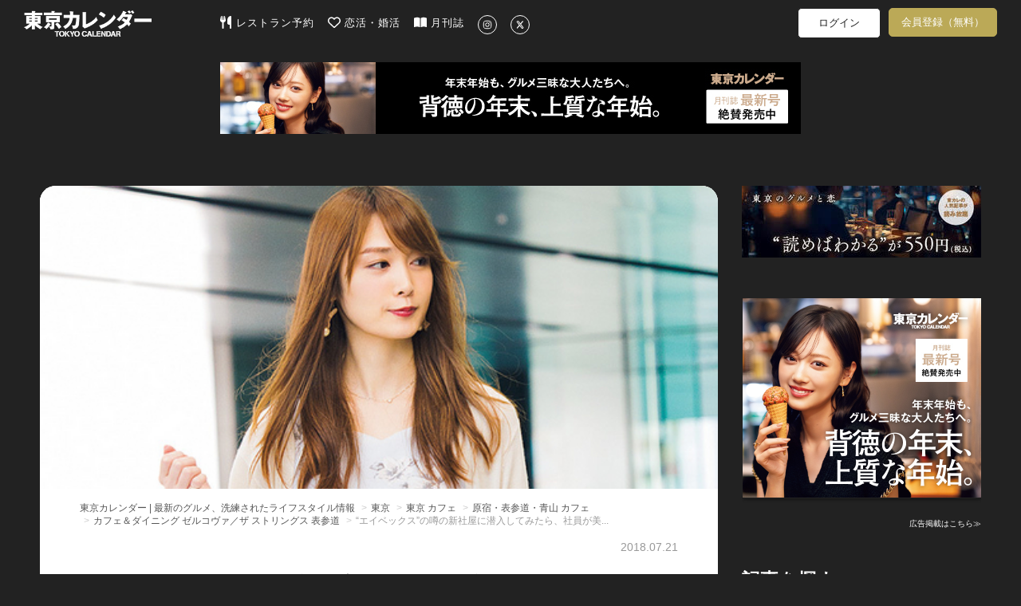

--- FILE ---
content_type: text/html; charset=utf-8
request_url: https://tokyo-calendar.jp/article/13026?ref=recommend
body_size: 83850
content:
<!DOCTYPE html>
<html lang="ja">
  <head>
    
  <meta charset="utf-8">
  <meta http-equiv="X-UA-Compatible" content="IE=Edge">
  <meta name="viewport" content="width=device-width,initial-scale=1.0">


<meta name="robots" content="max-image-preview:large">
  <meta name="keywords" content="">
  <meta name="description" content="エイベックスの美人社員は働く姿もお洒落だった　働く女性は美しい。ひたむきに、真剣に物事に打ち込む姿は、見ている人を惹きつける力がある。ということで、今回はそんな働く女性に迫るべく、青山どころか、日本を代表する総合エンタメ企業・...">
  <meta property="og:title" content="“エイベックス”の噂の新社屋に潜入してみたら、社員が美人でお洒落すぎて腰を抜かした！" />
  <meta property="og:type" content="article" />
  <meta property="og:url" content="https://tokyo-calendar.jp/article/13026" />
  <meta property="og:site_name" content="東京カレンダー | 最新のグルメ、洗練されたライフスタイル情報" />
  <meta property="og:description" content="エイベックスの美人社員は働く姿もお洒落だった" />
  <meta property="og:image" content="https://d35omnrtvqomev.cloudfront.net/photo/article/article_header/thumbnail_image_path/13026/7659b865fc6763f976e2541d1fb977.jpg" />
  <meta property="fb:app_id" content="305140756353219" />
  <meta name="facebook-domain-verification" content="gs2vnpdc1j8pzc7r74l63ledsta28f" />
    <meta property="al:ios:url" content="tokyocalendarapp://tokyo-calendar.jp/article/13026" />
    <meta property="al:ios:app_store_id" content="942349300" />
    <meta property="al:ios:app_name" content="東京カレンダー-都会の大人に刺激的なライフスタイルを提案" />
    <meta property="al:android:url" content="tokyocalendarapp://tokyo-calendar.jp/article/13026" />
    <meta property="al:android:package" content="jp.tokyo_calendar.tokyocalendarandroid" />
    <meta property="al:android:app_name" content="東京カレンダー-都会の大人に刺激的なライフスタイルを提案" />
  <meta name="twitter:card" content="player">
  <meta name="twitter:site" content="@tokyo_calendar">
  <meta name="twitter:title" content="“エイベックス”の噂の新社屋に潜入してみたら、社員が美人でお洒落すぎて腰を抜かした！">
  <meta name="twitter:description" content="エイベックスの美人社員は働く姿もお洒落だった">
  <meta name="twitter:image" content="https://d35omnrtvqomev.cloudfront.net/photo/article/article_header/thumbnail_image_path/13026/7659b865fc6763f976e2541d1fb977.jpg">
    <meta name="twitter:player" content="https://d35omnrtvqomev.cloudfront.net/transcoder_uploads/article_header/video_hls_path/13026/6df2a2431e145c55d982aabd5d6b22.mp4">
    <meta name="twitter:player:width" content="350">
    <meta name="twitter:player:height" content="196">
    <meta name="twitter:player:stream" content="https://d35omnrtvqomev.cloudfront.net/transcoder_uploads/article_header/video_hls_path/13026/6df2a2431e145c55d982aabd5d6b22.mp4">
    <meta name="twitter:player:stream:content_type" content="video/mp4">

<title>“エイベックス”の噂の新社屋に潜入してみたら、社員が美人でお洒落すぎて腰を抜かした！(1/2)[東京カレンダー | 最新のグルメ、洗練されたライフスタイル情報]</title>
<meta content="authenticity_token" name="csrf-param" />
<meta content="4KEah22+eG3nxEldPwD0bD4fl8o/x3p2NsAJZOow4CU=" name="csrf-token" />
  <link href="//d35omnrtvqomev.cloudfront.net/assets/application.front-cdd27667febe73a66eaa2b496ee40b4d.css" media="all" rel="stylesheet" />

  <!-- Le HTML5 shim, for IE6-8 support of HTML elements -->
  <!--[if lt IE 9]>
    <script src="//d35omnrtvqomev.cloudfront.net/assets/html5shiv_2.js"></script>
    <script src="//d35omnrtvqomev.cloudfront.net/assets/respond_2.min.js"></script>
    <link href="//d35omnrtvqomev.cloudfront.net/assets/respond-proxy.html" id="respond-proxy" rel="respond-proxy" />
    <link href="/assets/respond.proxy.gif" id="respond-redirect" rel="respond-redirect" />
    <script src="/assets/respond_2.proxy.js"></script>
  <![endif]-->

  <link rel="canonical" href="https://tokyo-calendar.jp/article/13026" />
  <link rel="alternate" media="handheld" href="https://tokyo-calendar.jp/article/13026" />


  <link rel="next" href="https://tokyo-calendar.jp/article/13026?page=2&amp;ref=recommend" />

  <!-- For third-generation iPad with high-resolution Retina display: -->
  <!-- Size should be 152 x 152 pixels -->
  <link href="//d35omnrtvqomev.cloudfront.net/assets/apple-touch-icon-152x152-precomposed-ff914d238adac994f1610b50cb9d473c.png" rel="apple-touch-icon-precomposed" sizes="152x152" type="image/png" />

  <!-- For iPhone with high-resolution Retina display: -->
  <!-- Size should be 120 x 120 pixels -->
  <link href="//d35omnrtvqomev.cloudfront.net/assets/apple-touch-icon-120x120-precomposed-81f617a734782705b950acdd4c4ac9cd.png" rel="apple-touch-icon-precomposed" sizes="120x120" type="image/png" />

  <!-- For first- and second-generation iPad: -->
  <!-- Size should be 76 x 76 pixels -->
  <link href="//d35omnrtvqomev.cloudfront.net/assets/apple-touch-icon-76x76-precomposed-ac08986e7b1609335e5a6189701ca782.png" rel="apple-touch-icon-precomposed" sizes="76x76" type="image/png" />

  <!-- For non-Retina iPhone, iPod Touch, and Android 2.1+ devices: -->
  <!-- Size should be 57 x 57 pixels -->
  <link href="//d35omnrtvqomev.cloudfront.net/assets/apple-touch-icon-precomposed-e357bc643c5ce7e48415dc8fb18c2e53.png" rel="apple-touch-icon-precomposed" type="image/png" />

  <!-- For all other devices -->
  <!-- Size should be 32 x 32 pixels -->
  <link href="//d35omnrtvqomev.cloudfront.net/assets/favicon-daf74241c0812cd824284b2af3e265e7.ico" rel="shortcut icon" type="image/vnd.microsoft.icon" />

  <!-- JavaScript Constants -->
  <script>
//<![CDATA[

var FACEBOOK_ID = 305140756353219;

//]]>
</script><script>
//<![CDATA[

var FACEBOOK_ID = 305140756353219;

//]]>
</script>

    <script type="text/javascript" async="async" src="//widgets.outbrain.com/outbrain.js"></script>



  <script>
//<![CDATA[

  (function(i,s,o,g,r,a,m){i['GoogleAnalyticsObject']=r;i[r]=i[r]||function(){
  (i[r].q=i[r].q||[]).push(arguments)},i[r].l=1*new Date();a=s.createElement(o),
  m=s.getElementsByTagName(o)[0];a.async=1;a.src=g;m.parentNode.insertBefore(a,m)
  })(window,document,'script','//www.google-analytics.com/analytics.js','ga');
  ga('create', 'UA-53687053-2', 'auto');
  ga('require', 'displayfeatures');
  ga('send', 'pageview');
//]]>
</script>
  




<!--
-->


<!--
  <script type="text/javascript" src="//cdn.apvdr.com/js/apv-ifbstr.min.js"></script>
  <script type="text/javascript" src="https://ad.polymorphicads.jp/api/polyAds.js" ></script>
-->

  <meta property="fb:pages" content="142711162464797" />

  <!-- Facebook Pixel Code -->
<script>
!function(f,b,e,v,n,t,s){if(f.fbq)return;n=f.fbq=function(){n.callMethod?
n.callMethod.apply(n,arguments):n.queue.push(arguments)};if(!f._fbq)f._fbq=n;
n.push=n;n.loaded=!0;n.version='2.0';n.queue=[];t=b.createElement(e);t.async=!0;
t.src=v;s=b.getElementsByTagName(e)[0];s.parentNode.insertBefore(t,s)}(window,
document,'script','https://connect.facebook.net/en_US/fbevents.js');
fbq('init', '1783838258563771'); // Insert your pixel ID here.
fbq('track', 'PageView');
</script>
<noscript><img height="1" width="1" style="display:none"
src="https://www.facebook.com/tr?id=1783838258563771&ev=PageView&noscript=1"
/></noscript>
<!-- DO NOT MODIFY -->
<!-- End Facebook Pixel Code -->


<!-- Google Adsense 設定用タグ -->
  <script data-ad-client="ca-pub-5041893737951978" async src="https://pagead2.googlesyndication.com/pagead/js/adsbygoogle.js"></script>

  <!-- Google Ad Manager による広告配信用のタグ群(PC) -->
  <script async src="https://securepubads.g.doubleclick.net/tag/js/gpt.js"></script>
<script>
window.googletag = window.googletag || {cmd: []};
googletag.cmd.push(function() {
  googletag.defineSlot('/22424220561/sitetop_pc_left_300_250', [300, 250], 'div-gpt-ad-1622446321095-0').addService(googletag.pubads());
  googletag.defineSlot('/22424220561/sitetop_pc_center_300_250', [300, 250], 'div-gpt-ad-1622512777200-0').addService(googletag.pubads());
  googletag.defineSlot('/22424220561/sitetop_pc_right_300_250', [300, 250], 'div-gpt-ad-1622512882772-0').addService(googletag.pubads());
  googletag.defineSlot('/22424220561/article_page_pc_left_line1_300_250', [300, 250], 'div-gpt-ad-1623044628029-0').addService(googletag.pubads());
  googletag.defineSlot('/22424220561/article_page_pc_center_line1_300_250', [300, 250], 'div-gpt-ad-1623043081749-0').addService(googletag.pubads());
  googletag.defineSlot('/22424220561/article_page_pc_right_line1_300_250', [300, 250], 'div-gpt-ad-1623044796032-0').addService(googletag.pubads());
  googletag.defineSlot('/22424220561/search_page_pc_left_line1_300_250', [300, 250], 'div-gpt-ad-1623045304816-0').addService(googletag.pubads());
  googletag.defineSlot('/22424220561/search_page_pc_center_line1_300_250', [300, 250], 'div-gpt-ad-1623045060061-0').addService(googletag.pubads());
  googletag.defineSlot('/22424220561/search_page_pc_right_line1_300_250', [300, 250], 'div-gpt-ad-1623055404834-0').addService(googletag.pubads());
  googletag.pubads().enableSingleRequest();
  googletag.enableServices();
});
</script>



      <script>
    window.dataLayer = window.dataLayer || [];
    dataLayer.push({'mid': null });
  </script>


  <!-- Google Tag Manager 設定用タグ -->
    <!-- Google Tag Manager -->
<script>(function(w,d,s,l,i){w[l]=w[l]||[];w[l].push({'gtm.start':
new Date().getTime(),event:'gtm.js'});var f=d.getElementsByTagName(s)[0],
j=d.createElement(s),dl=l!='dataLayer'?'&l='+l:'';j.async=true;j.src=
'https://www.googletagmanager.com/gtm.js?id='+i+dl+ '&gtm_auth=rBFopZ7c-0mFbdIWgecTfw&gtm_preview=env-1&gtm_cookies_win=x';f.parentNode.insertBefore(j,f);
})(window,document,'script','dataLayer','GTM-T6T4RT7');</script>
<!-- End Google Tag Manager -->


  </head>

  <body class="narrow-margin" id="article_show">

     <!-- Google Tag Manager -->
      <!-- Google Tag Manager (noscript) -->
<noscript><iframe src="https://www.googletagmanager.com/ns.html?id=GTM-T6T4RT7&gtm_auth=rBFopZ7c-0mFbdIWgecTfw&gtm_preview=env-1&gtm_cookies_win=x"
height="0" width="0" style="display:none;visibility:hidden"></iframe></noscript>
<!-- End Google Tag Manager (noscript) -->


    <!-- header -->
    <header class="navbar">
  <nav class="container">
    <div class="navbar navbar-main navbar-logo">
      <a href="/?ref=site_logo">
        <p>東京カレンダー | 最新のグルメ、洗練されたライフスタイル情報</p>
          <img alt="Header logo" loading="lazy" src="//d35omnrtvqomev.cloudfront.net/assets/header_logo-5ff0048272bc97cc18557e977e80441a.png" />
</a>    </div>

      <div class="main-tagline clearfix">
        
      </div>

      <div class="navbar navbar-main main-menu pc-navbar">
        <ul class="nav navbar-nav gmenu">
          <li>
            <a class="nav-icon-text-link" href="https://gourmet-calendar.com/?utm_source=tcw&amp;utm_medium=referral&amp;utm_campaign=tcw_header" target="_blank">
              <img alt="レストラン予約" class="icon" loading="lazy" src="//d35omnrtvqomev.cloudfront.net/assets/utensils-solid-5eaff7034d797fcdcbb3b312f930e486.svg" />
              レストラン予約
</a>          </li>
          <li>
            <a class="nav-icon-text-link" href="https://go.onelink.me/KVTI/5b7ff7e0?c=header" target="_blank">
              <img alt="恋活・婚活" class="icon" loading="lazy" src="//d35omnrtvqomev.cloudfront.net/assets/heart-regular-43c644ed4c32f73690873bb324602ec6.svg" />
              恋活・婚活
</a>          </li>
          <li>
            <a class="nav-icon-text-link" href="https://amzn.to/3RxgYp5" target="_blank">
              <img alt="月刊誌" class="icon" loading="lazy" src="//d35omnrtvqomev.cloudfront.net/assets/book-open-solid-b38c107cf317f53c24e13c6b669fcae0.svg" />
              月刊誌
</a>          </li>
          <li>
            <a class="nav-icon-text-link" href="https://instagram.com/tokyocalendar" target="_blank">
              <img alt="Instagram" class="sns-icon-circle" loading="lazy" src="//d35omnrtvqomev.cloudfront.net/assets/instagram-brands-solid-b93f7f347d4e9fb644be8b9e473296c6.svg" />
</a>          </li>
          <li>
            <a class="nav-icon-text-link" href="https://twitter.com/tokyo_calendar" target="_blank">
              <img alt="X" class="sns-icon-circle" loading="lazy" src="//d35omnrtvqomev.cloudfront.net/assets/x-twitter-brands-solid-407b71c9d66457f5b9ef6f8468982172.svg" />
</a>          </li>
        </ul>
      </div>

      <div class="navbar navbar-sub pc-navbar">
        <ul class="nav navbar-nav mypage-menu mypage-menu-new">
            <li class="mypage-menu-#{unless Rails.env.education? ? 'reserve' : 'mypage'}">
              <a class="mypage-menu-login" href="/users/sign_in?after_close=true&amp;front=true&amp;ref=gmenu">ログイン</a>
            </li>
              <li class="sign_up_member">
                <a class="mypage-menu-sign-up" href="/user_sign_up/new?ref=gmenu">会員登録（無料）</a>
              </li>

        </ul>
      </div>

      <div class="navbar navbar-sub tablet-navbar">
        <a href="/articles_list?ref=gmenu">
          <img alt="Magnifying glass solid" class="menu-icon" loading="lazy" src="//d35omnrtvqomev.cloudfront.net/assets/magnifying-glass-solid-56a7013227bc295e7fa9ac0f4ac089c1.svg" />
</a>

          <ul class="mypage-menu mypage-menu-new">
              <li class="mypage-menu-#{unless Rails.env.education? ? 'reserve' : 'mypage'}">
                <a class="mypage-menu-login" href="/users/sign_in?after_close=true&amp;front=true&amp;ref=gmenu">ログイン</a>
              </li>
                <li class="sign_up_member">
                  <a class="mypage-menu-sign-up" href="/user_sign_up/new?ref=gmenu">会員登録（無料）</a>
                </li>
          </ul>

      </div>
  </nav>


        <div class="super-banner-field">
              <div class="banner-super-container">
                <a href="https://tokyo-calendar.jp/magazines/202602.html?ref=pcfirst" title="背徳の年末、上質な年始。"><img alt="背徳の年末、上質な年始。" class="img-responsive ad-impression" id="pc-article_show-super-banner" loading="lazy" src="//d35omnrtvqomev.cloudfront.net/photo/other/sitetop_ad/image_path/15350/939ca237b42f95ee4eefed0f3d94cc.jpg" /></a>
              </div>
        </div>
</header>


      
      


<div class="container2">


  <div class="article-layout">
    <div class="article-container">

      <div id="article-content" class="article-content sharebox-anchor">
        <div id="article-head">
            <div class="article-header-image-area">
              <img alt="D4c4e9fb81c24371853c240171e8e6" loading="lazy" src="//d35omnrtvqomev.cloudfront.net/photo/article/article_header/sitetop_thumbnail_image_path/13026/d4c4e9fb81c24371853c240171e8e6.jpg" />
            </div>
          <div class="article-title-area">
            <div>
              <ol class="breadcrumb" itemscope="itemscope" itemtype="http://schema.org/BreadcrumbList"><li itemprop="itemListElement" itemscope="itemscope" itemtype="http://schema.org/ListItem"><a href="https://tokyo-calendar.jp/?locale=ja" itemprop="item"><span itemprop="name">東京カレンダー | 最新のグルメ、洗練されたライフスタイル情報</span><meta content="1" itemprop="position"></meta></a></li>
<li itemprop="itemListElement" itemscope="itemscope" itemtype="http://schema.org/ListItem"><a href="https://tokyo-calendar.jp/restaurants_list" itemprop="item"><span itemprop="name">東京</span><meta content="2" itemprop="position"></meta></a></li>
<li itemprop="itemListElement" itemscope="itemscope" itemtype="http://schema.org/ListItem"><a href="https://tokyo-calendar.jp/restaurants_list?cuisine=67" itemprop="item"><span itemprop="name">東京 カフェ</span><meta content="3" itemprop="position"></meta></a></li>
<li itemprop="itemListElement" itemscope="itemscope" itemtype="http://schema.org/ListItem"><a href="https://tokyo-calendar.jp/restaurants_list?area=6&amp;cuisine=67" itemprop="item"><span itemprop="name">原宿・表参道・青山 カフェ</span><meta content="4" itemprop="position"></meta></a></li>
<li itemprop="itemListElement" itemscope="itemscope" itemtype="http://schema.org/ListItem"><a href="https://tokyo-calendar.jp/restaurant/5672" itemprop="item"><span itemprop="name">カフェ＆ダイニング ゼルコヴァ／ザ ストリングス 表参道</span><meta content="5" itemprop="position"></meta></a></li>
<li class="active">“エイベックス”の噂の新社屋に潜入してみたら、社員が美...</li>
</ol>
            </div>
            <div class="article-content-title">
              <div class="header-meta-info">
                <div class="story-caption">
                </div>
                <div class="pr-and-date">
                  
                    <p class="article-content-date">
                      <span>2018.07.21</span>
                    </p>
                </div>
              </div>
              <h4></h4>
                  <h1><span>“エイベックス”の噂の新社屋に潜入してみたら、社員が美人でお洒落すぎて腰を抜かした！</span></h1>
              <p></p>
                <div class="date-tag-field">
                  <div class="article-tag-area large"><a href="/article_tag/60?ref=from_article"><div class="article-tag" title="【カフェ】に関する記事一覧">#カフェ</div></a><a href="/article_tag/46?ref=from_article"><div class="article-tag" title="【アジア料理】に関する記事一覧">#アジア料理</div></a><a href="/article_tag/69?ref=from_article"><div class="article-tag" title="【イタリアン】に関する記事一覧">#イタリアン</div></a><a href="/article_tag/162?ref=from_article"><div class="article-tag" title="【サンドウィッチ】に関する記事一覧">#サンドウィッチ</div></a><a href="/article_tag/22?ref=from_article"><div class="article-tag" title="【ハンバーガー】に関する記事一覧">#ハンバーガー</div></a><a href="/article_tag/68?ref=from_article"><div class="article-tag" title="【フレンチ】に関する記事一覧">#フレンチ</div></a><a href="/article_tag/66?ref=from_article"><div class="article-tag" title="【野菜】に関する記事一覧">#野菜</div></a></div>
                  <div class="content-btns">
                    <div class="article-bookmark">
                      <a class="btn-bookmark-icon" data-closable="true" data-is-white="false" href="/users/sign_in?after_close=true&amp;front=true&amp;ref=article-favorite"><img alt="Favorite regular" loading="lazy" src="//d35omnrtvqomev.cloudfront.net/assets/favorite-regular-afcefc4ca092daea9793c6cbfe6cea17.svg" /></a>
                    </div>
                  </div>
                </div>
            </div>
          </div>
        </div>

          <div class="title-space"></div>

        <div id="contents-container" class="">
          <div class="main-contents main-contents-article">
                                      <section class="article-content-body row"><div class="article-content-text col-md-10 col-sm-12 col-md-offset-1 ad-premium-panel"><video autoplay="autoplay" class="video-hls" controls="controls" controlsList="nodownload" data-video-id="13026" poster="" preload="auto"><source src="//d35omnrtvqomev.cloudfront.net/transcoder_uploads/article_header/video_hls_path/13026/6df2a2431e145c55d982aabd5d6b22.m3u8" type="application/x-mpegURL"></source><source src="//d35omnrtvqomev.cloudfront.net/transcoder_uploads/article_header/video_hls_path/13026/6df2a2431e145c55d982aabd5d6b22.mp4" type="video/mp4"></source></video></div></section>
                      <section class="article-content-body row"><div class="article-content-text col-md-10 col-xs-offset-1 col-sm-10"><h5></h5><p class="small-caption"></p><p><span>働く女性は美しい。ひたむきに、真剣に物事に打ち込む姿は、見ている人を惹きつける力がある。<br />
<br />
ということで、今回はそんな働く女性に迫るべく、青山どころか、日本を代表する総合エンタメ企業・エイベックスに潜入してみた！<br />
<br />
美人ぞろいとウワサだが、その真相はいかに？ みんなどんなワークスタイルなの？<br />
<br />
話題の新オフィスにお邪魔して、ヒアリングしてきた！</span></p></div></section>
                      <section class="article-content-body row"><div class="article-content-subpic col-md-6 col-sm-12"><a class="article-pic" href="/article/13026?photo=2248501" title=""><img alt="" class="img-responsive" loading="lazy" src="//d35omnrtvqomev.cloudfront.net/photo/article/article_part/image_path_1/224850/2808ffff18e11aa1481cc28722f173.jpg" /></a><div class="article-content-text"><h5></h5><p class="small-caption"></p><p></p></div></div><div class="article-content-subpic col-md-6 col-sm-12"><div class="article-content-text"><h4 class="image-description"></h4><h5></h5><p class="small-caption"></p><p><span>訪れたのは、昨年12月に完成した青山通り沿いの17階建ての新社屋。<br />
<br />
100メートル超えの建物は界隈では珍しく、すでに抜群の存在感を放っている！<br />
<br />
現在ここではグループ会社を含め、1,500名ほどが働いており、女性の割合は4割ほど。<br />
<br />
オフィス内には、フリーアドレスの執務スペースに、西海岸をイメージしたお洒落すぎる社食、コワーキングスペースなどがあり、働く環境としてもお洒落で、大変魅力的！<br />
<br />
今回は、4名の社員の方々に登場してもらい、彼女たちの働く様子を実際にスナップさせてもらった！</span></p></div></div></section>
                      <section class="article-content-body row"><div class="article-content-subpic col-md-10 col-xs-offset-1 col-sm-10"><a class="article-pic" href="/article/13026?photo=2248541" title=""><img alt="" class="img-responsive" loading="lazy" src="//d35omnrtvqomev.cloudfront.net/photo/article/article_part/image_path_1/224854/736e9d587988ededa990a6512ede68.jpg" /></a></div><div class="article-content-text col-md-10 col-xs-offset-1 col-sm-10"><h5><span><br />
青山生まれ、青山勤務。趣味は表参道ドライブ（笑）青山純度100％のお嬢様！<br />
<br />
小川莉奈（25歳）／パブリシティグループ PRユニット</span></h5><p class="small-caption"></p><p><span><br />
所属アーティストの広報を担当する小川さんは、新聞局やテレビ局への宣伝業務が主な仕事。<br />
<br />
実は彼女、骨董通りの裏手にある実家で生まれ育ち、大学はアメリカ留学。<br />
<br />
そして、エイベックスに入社した超ハイスペックお嬢様なのだ。<br />
<br />
「仕事柄、黒い服が多いので、ヴェルサーチがお気に入り。オフの時は思いっきり派手で、『アーティスト感がスゴい！』っていじられます（笑）」。<br />
<br />
小さい頃は一輪車で青山の街を走り回っていたらしいが、今はBMWカブリオレで、（遠出せずに）青山界隈をドライブするのが休日の楽しみ。<br />
<br />
BGMは、Tinasheと、ご期待通りのクラブ仕様。仕事も、プライベートもとびっきりお洒落で突き抜けてる。<br />
<br />
これぞ、青山クオリティ！</span></p></div></section>
                      <section class="article-content-body row"><div class="article-content-text col-md-10 col-xs-offset-1 col-sm-10"><h5><span>最近のお仕事</span></h5><p class="small-caption"></p><p><span>最近のイチオシアーティストは「THE RAMPAGE from EXILE TRIBE」。「デビューから携わらせてもらっています。ストリート感溢れる楽曲がお気に入りです！シングル『HARD HIT』も発売されたばかりです！」</span></p></div></section>
                      <section class="article-content-body row"><div class="article-content-text col-md-10 col-xs-offset-1 col-sm-10"><h5><span>青山で大好きなスポットは？</span></h5><p class="small-caption"></p><p><span>1. cafe & Dining ZelkovA<br />
「綺麗な女子を連れていきたい。いるだけで気分が上がるカフェです！」<br />
<br />
2. FiGARO<br />
小さい頃から通うフレンチ。「待ち合わせとかでもよく利用しています」<br />
<br />
3. ANNIVERSAIRE CAFÉ<br />
ザ・表参道なカフェ。「外国気分が味わえる。もちろん、テラスがいい！」</span></p></div></section>
                      <section class="article-content-body row"><div class="article-content-subpic col-md-10 col-xs-offset-1 col-sm-10"><a class="article-pic" href="/article/13026?photo=2248511" title=""><img alt="" class="img-responsive" loading="lazy" src="//d35omnrtvqomev.cloudfront.net/photo/article/article_part/image_path_1/224851/11c52d4ecc72a14183566c747d117a.jpg" /></a></div><div class="article-content-text col-md-10 col-xs-offset-1 col-sm-10"><h5></h5><p class="small-caption"></p><p></p></div></section>
                      <section class="article-content-body row"><div class="article-content-subpic col-md-10 col-xs-offset-1 col-sm-10"><a class="article-pic" href="/article/13026?photo=2248571" title=""><img alt="" class="img-responsive" loading="lazy" src="//d35omnrtvqomev.cloudfront.net/photo/article/article_part/image_path_1/224857/c43f9bc97becf9844bb82055f7c778.jpg" /></a></div><div class="article-content-text col-md-10 col-xs-offset-1 col-sm-10"><h5><span><br />
歩いている人がお洒落だから、いるだけで影響を受ける。目指すは“青山が似合うお姉さん”<br />
<br />
板橋美奈（24歳）／コミュニケーション プロデュースグループ パブリックリレーションユニット</span></h5><p class="small-caption"></p><p><span><br />
入社3年目の板橋さんは、「dTV」の宣伝部署メディア担当で多数の媒体を担当。<br />
<br />
外回りが多く、この日も帰社したばかりの姿をエントランスでキャッチ。<br />
<br />
ふんわり系“綺麗なお姉さん”の雰囲気だが、「仕事への前向きな姿勢と堅実さ」で上司からの信頼も厚い。<br />
<br />
「青山を歩くのが好き。出勤時も外苑前の手前の表参道で降りて通っています」とあどけなく笑い、「学生の頃から青山への憧れがありました。新宿や渋谷よりも年齢層高めな雰囲気なので、大人っぽい服を意識するし、青山はそういう格好がしたくなる」とも。<br />
<br />
街も、そこに居る人もお洒落で感度が異常に高い。<br />
<br />
移動中も情報収集ができるのがこの街の魅力だとか。目標の“青山が似合う女性”になる日も遠くない。</span></p></div></section>
                      <section class="article-content-body row"><div class="article-content-text col-md-10 col-xs-offset-1 col-sm-10"><h5><span>最近のお仕事</span></h5><p class="small-caption"></p><p><span>「映画『銀魂2 掟は破るためにこそある』に合わせて、8月18日（土）0時よりdTVでもオリジナルドラマ『銀魂2 -世にも奇妙な銀魂ちゃん-』がスタート！抜群に面白いので、よろしくお願いします！」</span></p></div></section>
                      <section class="article-content-body row"><div class="article-content-text col-md-10 col-xs-offset-1 col-sm-10"><h5><span>よく訪れているカフェは？</span></h5><p class="small-caption"></p><p><span>1. LOTUS<br />
お洒落カフェの火付け役。「客層と雰囲気がよくて、ランチの鉄板店ですね」<br />
<br />
2. MERCER BRUNCH<br />
昼も夜もよく訪れているという。「サーモンとアボガドのメニューが好きです！」<br />
<br />
3. ELLE café<br />
ちょっと遠いけど、足繁く通う。「グルテンフリーのメニューとかスイーツが好み」</span></p></div></section>
                      <section class="article-content-body row next-page-paragraph"><div class="article-content-text col-md-10 col-xs-offset-1 col-sm-10"><p></p><p class="link-text"><a href="/article/13026?page=2"><span>人事部から知的な印象の美女が登場！</span></a></p></div></section>

                <div class="pagination">  <ul class="pagination">
      
      
            <li class="active">
  <a href="#">1</a>
</li>

            <li class="">
  <a href="/article/13026?page=2&amp;ref=recommend" rel="next">2</a>
</li>

      <li>
  <a href="/article/13026?page=2&amp;ref=recommend" rel="next">次ページ &rsaquo;</a>
</li>

      <li>
  <a href="/article/13026?page=2&amp;ref=recommend">最後 &raquo;</a>
</li>

  </ul>
</div>

                <div id="article-read-complete"></div>
                  <div class="article_in_ad">
                    
                  </div>
                  <div class="article-content-info row">
                    <h3>この記事で紹介したお店</h3>
                          <div class="article-content-info-box col-md-6 col-sm-12"><div class="article-content-info-wrap"><div class="article-content-info-data row"><div class="col-sm-12 restaurant-info-name"><h6 class="long-store-name">カフェ＆ダイニング ゼルコヴァ／ザ ストリングス 表参道</h6><hr></hr></div><div class="col-sm-12"><div class="restaurant-info-area-genre"><img alt="Area gold" loading="lazy" src="//d35omnrtvqomev.cloudfront.net/assets/area_gold-47a8041ff1d693629069613aa7feee33.png" /><span>原宿・表参道・青山</span></div><div class="restaurant-info-area-genre"><img alt="I restaurant mini" loading="lazy" src="//d35omnrtvqomev.cloudfront.net/assets/i_restaurant_mini-50e6c0f19d3951457a7bdbb71a6ee85a.png" /><span>カフェ</span></div><a class="btn-show-detail restaurant-info-btn hoverFade" href="https://tokyo-calendar.jp/restaurant/5672" rel="noopener noreferrer" target="_blank">店舗情報</a></div></div></div></div>
                          <div class="article-content-info-box col-md-6 col-sm-12"><div class="article-content-info-wrap"><div class="article-content-info-data row"><div class="col-sm-12 restaurant-info-name"><h6 class="">アニヴェルセル カフェ</h6><hr></hr></div><div class="col-sm-12"><div class="restaurant-info-area-genre"><img alt="Area gold" loading="lazy" src="//d35omnrtvqomev.cloudfront.net/assets/area_gold-47a8041ff1d693629069613aa7feee33.png" /><span>原宿・表参道・青山</span></div><div class="restaurant-info-area-genre"><img alt="I restaurant mini" loading="lazy" src="//d35omnrtvqomev.cloudfront.net/assets/i_restaurant_mini-50e6c0f19d3951457a7bdbb71a6ee85a.png" /><span>カフェ</span></div><a class="btn-show-detail restaurant-info-btn hoverFade" href="https://tokyo-calendar.jp/restaurant/6123" rel="noopener noreferrer" target="_blank">店舗情報</a></div></div></div></div>
                          <div class="article-content-info-box col-md-6 col-sm-12"><div class="article-content-info-wrap"><div class="article-content-info-data row"><div class="col-sm-12 restaurant-info-name"><h6 class="">ロータス</h6><hr></hr></div><div class="col-sm-12"><div class="restaurant-info-area-genre"><img alt="Area gold" loading="lazy" src="//d35omnrtvqomev.cloudfront.net/assets/area_gold-47a8041ff1d693629069613aa7feee33.png" /><span>原宿・表参道・青山</span></div><div class="restaurant-info-area-genre"><img alt="I restaurant mini" loading="lazy" src="//d35omnrtvqomev.cloudfront.net/assets/i_restaurant_mini-50e6c0f19d3951457a7bdbb71a6ee85a.png" /><span>カフェ</span></div><a class="btn-show-detail restaurant-info-btn hoverFade" href="https://tokyo-calendar.jp/restaurant/6124" rel="noopener noreferrer" target="_blank">店舗情報</a></div></div></div></div>
                          <div class="article-content-info-box col-md-6 col-sm-12"><div class="article-content-info-wrap"><div class="article-content-info-data row"><div class="col-sm-12 restaurant-info-name"><h6 class="">マーサーブランチ</h6><hr></hr></div><div class="col-sm-12"><div class="restaurant-info-area-genre"><img alt="Area gold" loading="lazy" src="//d35omnrtvqomev.cloudfront.net/assets/area_gold-47a8041ff1d693629069613aa7feee33.png" /><span>六本木</span></div><div class="restaurant-info-area-genre"><img alt="I restaurant mini" loading="lazy" src="//d35omnrtvqomev.cloudfront.net/assets/i_restaurant_mini-50e6c0f19d3951457a7bdbb71a6ee85a.png" /><span>カフェ</span></div><a class="btn-show-detail restaurant-info-btn hoverFade" href="https://tokyo-calendar.jp/restaurant/858" rel="noopener noreferrer" target="_blank">店舗情報</a></div></div></div></div>
                          <div class="article-content-info-box col-md-6 col-sm-12"><div class="article-content-info-wrap"><div class="article-content-info-data row"><div class="col-sm-12 restaurant-info-name"><h6 class="">エル カフェ 青山</h6><hr></hr></div><div class="col-sm-12"><div class="restaurant-info-area-genre"><img alt="Area gold" loading="lazy" src="//d35omnrtvqomev.cloudfront.net/assets/area_gold-47a8041ff1d693629069613aa7feee33.png" /><span>原宿・表参道・青山</span></div><div class="restaurant-info-area-genre"><img alt="I restaurant mini" loading="lazy" src="//d35omnrtvqomev.cloudfront.net/assets/i_restaurant_mini-50e6c0f19d3951457a7bdbb71a6ee85a.png" /><span>カフェ</span></div><a class="btn-show-detail restaurant-info-btn hoverFade" href="https://tokyo-calendar.jp/restaurant/4794" rel="noopener noreferrer" target="_blank">店舗情報</a></div></div></div></div>
                  </div>

                
          </div>
        </div>
      </div>




          
<div class="middle-article-carousel">
    <div class="carousel-header">
      <h4 class="carousel-name">おすすめ記事</h4>
    </div>

  <div class="carousel-container">
    <div class="carousel-items-wrapper">
      <ul class="carousel-items">
          <li class="carousel-item">
            


    <a href="https://tokyo-calendar.jp/article/28146?ref=recommend" class="middle-article-link">
        <div class="middle-article-cell">
            <div class="thumbnail-container">
                <img alt="" class="thumbnail-image " loading="lazy" src="//d35omnrtvqomev.cloudfront.net/photo/article/article_header/sitetop_thumbnail_image_path/28146/460b69b12dfc4330e79db73ec1cb0d.jpg" />
            </div>

            <div class="article-info">
                <div class="story-caption-container">
                </div>

                <div class="article-title">
                    思わずお腹が鳴ってしまう…！韓国映画とドラマの絶品メシ4選
                </div>

                    <div class="article-meta">
                        <div class="article-tags">
                                <div class="article-tag" title="【韓国料理】に関する記事一覧">#韓国料理</div>
                        </div>
                    </div>
            </div>
        </div>
    </a>

          </li>
          <li class="carousel-item">
            


    <a href="https://tokyo-calendar.jp/article/20058?ref=recommend" class="middle-article-link">
        <div class="middle-article-cell">
            <div class="thumbnail-container">
                <img alt="" class="thumbnail-image " loading="lazy" src="//d35omnrtvqomev.cloudfront.net/photo/article/article_header/sitetop_thumbnail_image_path/20058/0c773573a62eef324ab39578ddbb10.jpg" />
            </div>

            <div class="article-info">
                <div class="story-caption-container">
                        <div class="lock-icon-container">
                            <img alt="Lock locked premium icon" class="lock-icon" loading="lazy" src="//d35omnrtvqomev.cloudfront.net/assets/lock_locked_premium_icon-0c810f279e3290a6bc24dd6b1e2abf45.png" />
                        </div>
                </div>

                <div class="article-title">
                    ハンバーグが絶品！6,000円のお手頃価格で楽しめる大人の洋食屋が西麻布に誕生
                </div>

                    <div class="article-meta">
                        <div class="article-tags">
                                <div class="article-tag" title="【洋食】に関する記事一覧">#洋食</div>
                        </div>
                    </div>
            </div>
        </div>
    </a>

          </li>
          <li class="carousel-item">
            


    <a href="https://tokyo-calendar.jp/article/5576?ref=recommend" class="middle-article-link">
        <div class="middle-article-cell">
            <div class="thumbnail-container">
                <img alt="" class="thumbnail-image " loading="lazy" src="//d35omnrtvqomev.cloudfront.net/photo/article/article_header/sitetop_thumbnail_image_path/5576/71f58a0068516ea5213e67ba0e14b2.jpg" />
            </div>

            <div class="article-info">
                <div class="story-caption-container">
                        <div class="lock-icon-container">
                            <img alt="Lock locked premium icon" class="lock-icon" loading="lazy" src="//d35omnrtvqomev.cloudfront.net/assets/lock_locked_premium_icon-0c810f279e3290a6bc24dd6b1e2abf45.png" />
                        </div>
                </div>

                <div class="article-title">
                    隠れ家風でカジュアルがベスト！お忍びデートに最適な麻布十番のお店6軒
                </div>

                    <div class="article-meta">
                        <div class="article-tags">
                                <div class="article-tag" title="【和食】に関する記事一覧">#和食</div>
                        </div>
                    </div>
            </div>
        </div>
    </a>

          </li>
          <li class="carousel-item">
            


    <a href="https://tokyo-calendar.jp/article/14408?ref=recommend" class="middle-article-link">
        <div class="middle-article-cell">
            <div class="thumbnail-container">
                <img alt="" class="thumbnail-image " loading="lazy" src="//d35omnrtvqomev.cloudfront.net/photo/article/article_header/sitetop_thumbnail_image_path/14408/02b3fa5c4b7ad81ca8b5e31bcaee25.jpg" />
            </div>

            <div class="article-info">
                <div class="story-caption-container">
                        <div class="lock-icon-container">
                            <img alt="Lock locked premium icon" class="lock-icon" loading="lazy" src="//d35omnrtvqomev.cloudfront.net/assets/lock_locked_premium_icon-0c810f279e3290a6bc24dd6b1e2abf45.png" />
                        </div>
                </div>

                <div class="article-title">
                    神楽坂で話題騒然！暗証番号を入力した先に、日本最高峰の和食があった！
                </div>

                    <div class="article-meta">
                        <div class="article-tags">
                                <div class="article-tag" title="【デート】に関する記事一覧">#デート</div>
                        </div>
                    </div>
            </div>
        </div>
    </a>

          </li>
          <li class="carousel-item">
            


    <a href="https://tokyo-calendar.jp/article/14834?ref=recommend" class="middle-article-link">
        <div class="middle-article-cell">
            <div class="thumbnail-container">
                <img alt="" class="thumbnail-image " loading="lazy" src="//d35omnrtvqomev.cloudfront.net/photo/article/article_header/sitetop_thumbnail_image_path/14834/bd8614163b62e07b05a3eb59b6edab.jpg" />
            </div>

            <div class="article-info">
                <div class="story-caption-container">
                        <div class="lock-icon-container">
                            <img alt="Lock locked premium icon" class="lock-icon" loading="lazy" src="//d35omnrtvqomev.cloudfront.net/assets/lock_locked_premium_icon-0c810f279e3290a6bc24dd6b1e2abf45.png" />
                        </div>
                </div>

                <div class="article-title">
                    港区界隈で遅い時間でもやっている！ お洒落で頼もしい蕎麦屋３軒
                </div>

                    <div class="article-meta">
                        <div class="article-tags">
                                <div class="article-tag" title="【蕎麦】に関する記事一覧">#蕎麦</div>
                        </div>
                    </div>
            </div>
        </div>
    </a>

          </li>
          <li class="carousel-item">
            


    <a href="https://tokyo-calendar.jp/article/28473?ref=recommend" class="middle-article-link">
        <div class="middle-article-cell">
            <div class="thumbnail-container">
                <img alt="" class="thumbnail-image " loading="lazy" src="//d35omnrtvqomev.cloudfront.net/photo/article/article_header/sitetop_thumbnail_image_path/28473/8c33b247d17bd972bb13817835bd98.jpg" />
            </div>

            <div class="article-info">
                <div class="story-caption-container">
                </div>

                <div class="article-title">
                    大人のための「鎌倉・寄り道リスト5選」。絶品グルメから手土産にもぴったりなスイーツまで
                </div>

                    <div class="article-meta">
                        <div class="article-tags">
                                <div class="article-tag" title="【手土産】に関する記事一覧">#手土産</div>
                        </div>
                    </div>
            </div>
        </div>
    </a>

          </li>
          <li class="carousel-item">
            


    <a href="https://tokyo-calendar.jp/article/3613?ref=recommend" class="middle-article-link">
        <div class="middle-article-cell">
            <div class="thumbnail-container">
                <img alt="" class="thumbnail-image " loading="lazy" src="//d35omnrtvqomev.cloudfront.net/photo/article/article_header/sitetop_thumbnail_image_path/3613/24330c8415c5c23cc5fc5fdcd96119.jpg" />
            </div>

            <div class="article-info">
                <div class="story-caption-container">
                            <div class="story-caption">
                                進化系つまみが生み出す驚きマリアージュ Vol.1
                            </div>
                        <div class="lock-icon-container">
                            <img alt="Lock locked premium icon" class="lock-icon" loading="lazy" src="//d35omnrtvqomev.cloudfront.net/assets/lock_locked_premium_icon-0c810f279e3290a6bc24dd6b1e2abf45.png" />
                        </div>
                </div>

                <div class="article-title">
                    ここでしか絶対に食べられない！激旨つまみがある酒場３選
                </div>

                    <div class="article-meta">
                        <div class="article-tags">
                                <div class="article-tag" title="【焼き鳥】に関する記事一覧">#焼き鳥</div>
                        </div>
                    </div>
            </div>
        </div>
    </a>

          </li>
          <li class="carousel-item">
            


    <a href="https://tokyo-calendar.jp/article/28410?ref=recommend" class="middle-article-link">
        <div class="middle-article-cell">
            <div class="thumbnail-container">
                <img alt="" class="thumbnail-image " loading="lazy" src="//d35omnrtvqomev.cloudfront.net/photo/article/article_header/sitetop_thumbnail_image_path/28410/df4ba820d18c46de1c38b3111fbeb0.jpg" />
            </div>

            <div class="article-info">
                <div class="story-caption-container">
                </div>

                <div class="article-title">
                    「軽やかでジューシィ」シェフが理想とする“とんかつ”を極めようと一念発起して実現させた新店
                </div>

                    <div class="article-meta">
                        <div class="article-tags">
                                <div class="article-tag" title="【とんかつ】に関する記事一覧">#とんかつ</div>
                        </div>
                    </div>
            </div>
        </div>
    </a>

          </li>
          <li class="carousel-item">
            


    <a href="https://tokyo-calendar.jp/article/27234?ref=recommend" class="middle-article-link">
        <div class="middle-article-cell">
            <div class="thumbnail-container">
                <img alt="" class="thumbnail-image " loading="lazy" src="//d35omnrtvqomev.cloudfront.net/photo/article/article_header/sitetop_thumbnail_image_path/27234/b4491d34b80edab851ace51e19e198.jpg" />
            </div>

            <div class="article-info">
                <div class="story-caption-container">
                </div>

                <div class="article-title">
                    記念日デートにふさわしい、銀座のカウンター中華へ！彼女も惚れ直す、至極のディナー
                </div>

                    <div class="article-meta">
                        <div class="article-tags">
                                <div class="article-tag" title="【中華】に関する記事一覧">#中華</div>
                        </div>
                    </div>
            </div>
        </div>
    </a>

          </li>
          <li class="carousel-item">
            


    <a href="https://tokyo-calendar.jp/article/28387?ref=recommend" class="middle-article-link">
        <div class="middle-article-cell">
            <div class="thumbnail-container">
                <img alt="" class="thumbnail-image " loading="lazy" src="//d35omnrtvqomev.cloudfront.net/photo/article/article_header/sitetop_thumbnail_image_path/28387/d3050a4748a6bf494178ccf84d0a12.jpg" />
            </div>

            <div class="article-info">
                <div class="story-caption-container">
                </div>

                <div class="article-title">
                    名店育ちの新鋭が“食堂”を開業！今年注目の店4選
                </div>

                    <div class="article-meta">
                        <div class="article-tags">
                                <div class="article-tag" title="【新店情報】に関する記事一覧">#新店情報</div>
                        </div>
                    </div>
            </div>
        </div>
    </a>

          </li>
      </ul>
    </div>
  </div>

  <div class="carousel-scrollbar-wrapper">
    <div class="carousel-scrollbar">
      <div class="scrollbar-track">
        <div class="scrollbar-thumb" style="width: 25.0%"></div>
      </div>
    </div>
    <div class="carousel-buttons">
      <button class="scrollbar-button scrollbar-prev">
        <img alt="Angle left solid" class="scrollbar-icon" loading="lazy" src="//d35omnrtvqomev.cloudfront.net/assets/angle-left-solid-4154be9e56205b2c8f69fb49f9f30bd2.svg" />
      </button>
      <button class="scrollbar-button scrollbar-next">
        <img alt="Angle right solid" class="scrollbar-icon" loading="lazy" src="//d35omnrtvqomev.cloudfront.net/assets/angle-right-solid-4a2463324d329c4de14a0589cc6ad9cb.svg" />
      </button>
    </div>
  </div>
</div>

<script>
  document.addEventListener("DOMContentLoaded", () => {
    const carousels = document.querySelectorAll(".middle-article-carousel");

    carousels.forEach((carousel) => {
      const itemsWrapper = carousel.querySelector(".carousel-items-wrapper");
      const items = carousel.querySelector(".carousel-items");
      const itemsCount = items ? items.children.length : 0;
      const prevButton = carousel.querySelector(".scrollbar-prev");
      const nextButton = carousel.querySelector(".scrollbar-next");
      const thumb = carousel.querySelector(".scrollbar-thumb");

      const itemsToShow = 3; // Number of items visible at a time
      const maxIndex = Math.ceil(itemsCount / itemsToShow) - 1; // Maximum index

      // Return early if items are fewer than itemsToShow
      if (!items || itemsCount <= itemsToShow) {
        return;
      }

      let currentIndex = 0;

      const updateCarousel = () => {
          const itemWidth = itemsWrapper.offsetWidth / itemsToShow; // Width of one item
          items.style.transform = `translateX(-${currentIndex * itemWidth * itemsToShow}px)`;

          const thumbWidth = (1 / Math.ceil(itemsCount / itemsToShow)) * 100; // Adjust scrollbar thumb width
          thumb.style.width = `${thumbWidth}%`;

          const leftPercentage = (currentIndex / maxIndex) * (100 - thumbWidth);
          thumb.style.left = `${Math.max(0, Math.min(leftPercentage, 100 - thumbWidth))}%`;
      };

      // Previous button click
      prevButton?.addEventListener("click", () => {
        if (currentIndex > 0) {
          currentIndex -= 1;
          updateCarousel();
        }
      });

      // Next button click
      nextButton?.addEventListener("click", () => {
        if (currentIndex < maxIndex) {
          currentIndex += 1;
          updateCarousel();
        }
      });

      // Initialize carousel
      updateCarousel();
    });
  });
</script>




        <div class="OUTBRAIN" data-src="DROP_PERMALINK_HERE" data-widget-id="AR_1"></div>

					            
<div class="middle-article-carousel">
    <div class="carousel-header">
      <h4 class="carousel-name">ロングヒット記事</h4>
    </div>

  <div class="carousel-container">
    <div class="carousel-items-wrapper">
      <ul class="carousel-items">
          <li class="carousel-item">
            


    <a href="https://tokyo-calendar.jp/article/29263?ref=recommend_novel" class="middle-article-link">
        <div class="middle-article-cell">
            <div class="thumbnail-container">
                <img alt="" class="thumbnail-image " loading="lazy" src="//d35omnrtvqomev.cloudfront.net/photo/article/article_header/sitetop_thumbnail_image_path/29263/dff3be0cb56342977a9bc3f27f9b56.jpg" />
            </div>

            <div class="article-info">
                <div class="story-caption-container">
                            <div class="story-caption">
                                男と女の答えあわせ【A】 Vol.302
                            </div>
                        <div class="lock-icon-container">
                            <img alt="Lock locked premium icon" class="lock-icon" loading="lazy" src="//d35omnrtvqomev.cloudfront.net/assets/lock_locked_premium_icon-0c810f279e3290a6bc24dd6b1e2abf45.png" />
                        </div>
                </div>

                <div class="article-title">
                    32歳の彼が、交際半年で4歳上の彼女との結婚を決断をした理由。決め手になった一言とは
                </div>

                    <div class="article-meta">
                        <div class="article-tags">
                                <div class="article-tag" title="【小説】に関する記事一覧">#小説</div>
                        </div>
                    </div>
            </div>
        </div>
    </a>

          </li>
          <li class="carousel-item">
            


    <a href="https://tokyo-calendar.jp/article/29262?ref=recommend_novel" class="middle-article-link">
        <div class="middle-article-cell">
            <div class="thumbnail-container">
                <img alt="" class="thumbnail-image " loading="lazy" src="//d35omnrtvqomev.cloudfront.net/photo/article/article_header/sitetop_thumbnail_image_path/29262/f49f9d845dc9dc39e236e10e010076.jpg" />
            </div>

            <div class="article-info">
                <div class="story-caption-container">
                            <div class="story-caption">
                                男と女の答えあわせ【Q】 Vol.302
                            </div>
                        <div class="lock-icon-container">
                            <img alt="Lock locked premium icon" class="lock-icon" loading="lazy" src="//d35omnrtvqomev.cloudfront.net/assets/lock_locked_premium_icon-0c810f279e3290a6bc24dd6b1e2abf45.png" />
                        </div>
                </div>

                <div class="article-title">
                    アプリで出会った年収3,000万の外コン男性と交際半年で結婚。36歳女がスピード婚できた秘訣
                </div>

                    <div class="article-meta">
                        <div class="article-tags">
                                <div class="article-tag" title="【小説】に関する記事一覧">#小説</div>
                        </div>
                    </div>
            </div>
        </div>
    </a>

          </li>
          <li class="carousel-item">
            


    <a href="https://tokyo-calendar.jp/article/29241?ref=recommend_novel" class="middle-article-link">
        <div class="middle-article-cell">
            <div class="thumbnail-container">
                <img alt="" class="thumbnail-image " loading="lazy" src="//d35omnrtvqomev.cloudfront.net/photo/article/article_header/sitetop_thumbnail_image_path/29241/a6ad5ce0f0ec7f45fa1f2b7c72646e.jpg" />
            </div>

            <div class="article-info">
                <div class="story-caption-container">
                            <div class="story-caption">
                                今夜、罪の味を Vol.8
                            </div>
                </div>

                <div class="article-title">
                    22時、彼からの呼び出しに喜んでついて行った女。 しかし、期待していたような展開にはならず…
                </div>

                    <div class="article-meta">
                        <div class="article-tags">
                                <div class="article-tag" title="【小説】に関する記事一覧">#小説</div>
                        </div>
                    </div>
            </div>
        </div>
    </a>

          </li>
          <li class="carousel-item">
            


    <a href="https://tokyo-calendar.jp/article/29230?ref=recommend_novel" class="middle-article-link">
        <div class="middle-article-cell">
            <div class="thumbnail-container">
                <img alt="" class="thumbnail-image " loading="lazy" src="//d35omnrtvqomev.cloudfront.net/photo/article/article_header/sitetop_thumbnail_image_path/29230/55a55c30b5aea97345f4f8c98dd82d.jpg" />
            </div>

            <div class="article-info">
                <div class="story-caption-container">
                            <div class="story-caption">
                                ニューヨーク恋愛物語～商社マン遥斗の場合～ Vol.11
                            </div>
                        <div class="lock-icon-container">
                            <img alt="Lock locked premium icon" class="lock-icon" loading="lazy" src="//d35omnrtvqomev.cloudfront.net/assets/lock_locked_premium_icon-0c810f279e3290a6bc24dd6b1e2abf45.png" />
                        </div>
                </div>

                <div class="article-title">
                    「出会いはあるのに、恋愛は難しい…」28歳商社マン・NY駐在員の婚活リアル
                </div>

                    <div class="article-meta">
                        <div class="article-tags">
                                <div class="article-tag" title="【小説】に関する記事一覧">#小説</div>
                        </div>
                    </div>
            </div>
        </div>
    </a>

          </li>
      </ul>
    </div>
  </div>

  <div class="carousel-scrollbar-wrapper">
    <div class="carousel-scrollbar">
      <div class="scrollbar-track">
        <div class="scrollbar-thumb" style="width: 50.0%"></div>
      </div>
    </div>
    <div class="carousel-buttons">
      <button class="scrollbar-button scrollbar-prev">
        <img alt="Angle left solid" class="scrollbar-icon" loading="lazy" src="//d35omnrtvqomev.cloudfront.net/assets/angle-left-solid-4154be9e56205b2c8f69fb49f9f30bd2.svg" />
      </button>
      <button class="scrollbar-button scrollbar-next">
        <img alt="Angle right solid" class="scrollbar-icon" loading="lazy" src="//d35omnrtvqomev.cloudfront.net/assets/angle-right-solid-4a2463324d329c4de14a0589cc6ad9cb.svg" />
      </button>
    </div>
  </div>
</div>

<script>
  document.addEventListener("DOMContentLoaded", () => {
    const carousels = document.querySelectorAll(".middle-article-carousel");

    carousels.forEach((carousel) => {
      const itemsWrapper = carousel.querySelector(".carousel-items-wrapper");
      const items = carousel.querySelector(".carousel-items");
      const itemsCount = items ? items.children.length : 0;
      const prevButton = carousel.querySelector(".scrollbar-prev");
      const nextButton = carousel.querySelector(".scrollbar-next");
      const thumb = carousel.querySelector(".scrollbar-thumb");

      const itemsToShow = 3; // Number of items visible at a time
      const maxIndex = Math.ceil(itemsCount / itemsToShow) - 1; // Maximum index

      // Return early if items are fewer than itemsToShow
      if (!items || itemsCount <= itemsToShow) {
        return;
      }

      let currentIndex = 0;

      const updateCarousel = () => {
          const itemWidth = itemsWrapper.offsetWidth / itemsToShow; // Width of one item
          items.style.transform = `translateX(-${currentIndex * itemWidth * itemsToShow}px)`;

          const thumbWidth = (1 / Math.ceil(itemsCount / itemsToShow)) * 100; // Adjust scrollbar thumb width
          thumb.style.width = `${thumbWidth}%`;

          const leftPercentage = (currentIndex / maxIndex) * (100 - thumbWidth);
          thumb.style.left = `${Math.max(0, Math.min(leftPercentage, 100 - thumbWidth))}%`;
      };

      // Previous button click
      prevButton?.addEventListener("click", () => {
        if (currentIndex > 0) {
          currentIndex -= 1;
          updateCarousel();
        }
      });

      // Next button click
      nextButton?.addEventListener("click", () => {
        if (currentIndex < maxIndex) {
          currentIndex += 1;
          updateCarousel();
        }
      });

      // Initialize carousel
      updateCarousel();
    });
  });
</script>




    </div>
    <div class="article-right-sidebar">
      <div class="sub-contents">
			<div class="premium-members-link"><a href="/user_sign_up/new?is_paid_member_sign_up=1&amp;modal=false"><div class="sidebar-panel"><img alt="Premium Members" loading="lazy" src="//d35omnrtvqomev.cloudfront.net/photo/other/sitetop_ad/image_path/11524/thumb_a8633ed81a0a72c817acf2a9eee440.jpg" /></div></a></div>
				<div class="sidebar-panel">
					<div class="panel"><a href="https://tokyo-calendar.jp/magazines/202602.html?ref=pcsecond" target="_blank" title="背徳の年末、上質な年始。"><img alt="背徳の年末、上質な年始。" class="img ad-impression" id="pc-top-rectangle-first" loading="lazy" src="//d35omnrtvqomev.cloudfront.net/photo/other/sitetop_ad/image_path/15353/fae29d217bf20b0c3144ab8ef8b0a4.jpg" /></a></div>
					<div class="pull-right top-side-bar-about-ad"><a href="//corp.tokyo-calendar.jp/media_info?ref=tcw" target="_blank">広告掲載はこちら≫</a></div>
				</div>
    <h4>記事を探す</h4>
		<div class="sidebar-panel sidebar-search-form">
            <form accept-charset="UTF-8" action="/articles_list" class="search_form form-inline" id="new_q" method="get"><div style="display:none"><input name="utf8" type="hidden" value="&#x2713;" /></div>
                <input id="ref" name="ref" type="hidden" value="sidebar" />
                <div class="sidebar-search-row">
                    <div class="btn-group erasable"><span class="search-icon glyphicon glyphicon-search"></span><input class="search-text-field form-control input-sm" id="q_words" name="q[words]" placeholder="キーワード" type="text" /><span class="clear-button glyphicon glyphicon-remove-circle"></span></div>
                </div>
</form>            <div class="sidebar-hashtags">
                <div class="sidebar-hashtags-row">
                        <a class="hashtag" href="/article_tag/36?ref=from_sidebar">#中華</a>
                        <a class="hashtag" href="/article_tag/124?ref=from_sidebar">#ストーリー</a>
                        <a class="hashtag" href="/article_tag/146?ref=from_sidebar">#商業施設</a>
                        <a class="hashtag" href="/article_tag/72?ref=from_sidebar">#小説</a>
                        <a class="hashtag" href="/article_tag/311?ref=from_sidebar">#恋愛</a>
                        <a class="hashtag" href="/article_tag/322?ref=from_sidebar">#渋谷区</a>
                        <a class="hashtag" href="/article_tag/330?ref=from_sidebar">#麻布台</a>
                </div>
                <div class="sidebar-hashtags-row">
                        <a class="hashtag" href="/article_tag/28?ref=from_sidebar">#ホテル</a>
                        <a class="hashtag" href="/article_tag/41?ref=from_sidebar">#BAR</a>
                        <a class="hashtag" href="/article_tag/159?ref=from_sidebar">#ホテルレストラン</a>
                        <a class="hashtag" href="/article_tag/48?ref=from_sidebar">#カウンター</a>
                        <a class="hashtag" href="/article_tag/89?ref=from_sidebar">#インテリア</a>
                        <a class="hashtag" href="/article_tag/321?ref=from_sidebar">#港区</a>
                        <a class="hashtag" href="/article_tag/327?ref=from_sidebar">#目黒区</a>
                        <a class="hashtag" href="/article_tag/391?ref=from_sidebar">#目黒</a>
                </div>
            </div>
		</div>
    <h4>人気の記事</h4>
			<div class="sidebar-panel">
					


    <a href=https://tokyo-calendar.jp/article/29235?ref=article_sidebar class="small-article-row">
        <div class="area-of-image ">
            <img alt="" class="image" loading="lazy" src="//d35omnrtvqomev.cloudfront.net/photo/article/article_header/thumbnail_image_path/29235/3fe4bc7564da1c59be112bce8a0b51.jpg" />
        </div>
        <div class="area-right-of-image">
            <div class="caption">
                気付けば大流行の「タコス飲み」って何だ？東京で進化する“グルメタコス”5選
            </div>
            <div class="area-under-caption">
                <div class="article-footer-row">
                    <div class="area-of-category">
                            <div class="category">
                                グルメ
                            </div>
                    </div>
                    <div class="area-right-of-category">
                    </div>
                </div>
            </div>
        </div>
    </a>

					


    <a href=https://tokyo-calendar.jp/article/29254?ref=article_sidebar class="small-article-row">
        <div class="area-of-image ">
                    <div class="story-number">
                        Vol.46
                    </div>
                    <div class="story-caption">
                        TOUGH COOKIES
                    </div>
            <img alt="" class="image" loading="lazy" src="//d35omnrtvqomev.cloudfront.net/photo/article/article_header/thumbnail_image_path/29254/25aa0a367eebd2824ae8c0d2623116.jpg" />
        </div>
        <div class="area-right-of-image">
            <div class="caption">
                夫と別れたあとの後遺症がひどくて…。妻でも母でもなく、女として生きた彼女の末路
            </div>
            <div class="area-under-caption">
                <div class="article-footer-row">
                    <div class="area-of-category">
                            <div class="category">
                                恋愛
                            </div>
                    </div>
                    <div class="area-right-of-category">
                        <div class="comment">
                            <div class="comment-icon">
                                <img alt="Comment icon" loading="lazy" src="//d35omnrtvqomev.cloudfront.net/assets/comment_icon-13c7c57abbbbf4bdc3f004b867178349.png" />
                            </div>
                            <div class="comment-count">
                                29
                            </div>
                        </div>
                    </div>
                </div>
            </div>
        </div>
    </a>

					


    <a href=https://tokyo-calendar.jp/article/29263?ref=article_sidebar class="small-article-row">
        <div class="area-of-image ">
                    <div class="story-number">
                        Vol.302
                    </div>
                    <div class="story-caption">
                        男と女の答えあわせ【A】
                    </div>
            <img alt="" class="image" loading="lazy" src="//d35omnrtvqomev.cloudfront.net/photo/article/article_header/thumbnail_image_path/29263/9e38dcd2639459ac87af814045eab1.jpg" />
        </div>
        <div class="area-right-of-image">
            <div class="caption">
                32歳の彼が、交際半年で4歳上の彼女との結婚を決断をした理由。決め手になった一言とは
            </div>
            <div class="area-under-caption">
                <div class="article-footer-row">
                    <div class="area-of-category">
                            <div class="category">
                                恋愛
                            </div>
                    </div>
                    <div class="area-right-of-category">
                        <div class="comment">
                            <div class="comment-icon">
                                <img alt="Comment icon" loading="lazy" src="//d35omnrtvqomev.cloudfront.net/assets/comment_icon-13c7c57abbbbf4bdc3f004b867178349.png" />
                            </div>
                            <div class="comment-count">
                                37
                            </div>
                        </div>
                            <div class="lock-icon">
                                <img alt="Lock locked premium icon" loading="lazy" src="//d35omnrtvqomev.cloudfront.net/assets/lock_locked_premium_icon-0c810f279e3290a6bc24dd6b1e2abf45.png" />
                            </div>
                    </div>
                </div>
            </div>
        </div>
    </a>

					


    <a href=https://tokyo-calendar.jp/article/29253?ref=article_sidebar class="small-article-row">
        <div class="area-of-image ">
                    <div class="story-number">
                        Vol.9
                    </div>
                    <div class="story-caption">
                        今夜、罪の味を
                    </div>
            <img alt="" class="image" loading="lazy" src="//d35omnrtvqomev.cloudfront.net/photo/article/article_header/thumbnail_image_path/29253/754eab8fc87d8b893aa52dc4b30a74.jpg" />
        </div>
        <div class="area-right-of-image">
            <div class="caption">
                「LINEブロックされてる？」復縁したい元彼に勇気を出してメッセージを送ったら、未読スルーされ…
            </div>
            <div class="area-under-caption">
                <div class="article-footer-row">
                    <div class="area-of-category">
                            <div class="category">
                                恋愛
                            </div>
                    </div>
                    <div class="area-right-of-category">
                        <div class="comment">
                            <div class="comment-icon">
                                <img alt="Comment icon" loading="lazy" src="//d35omnrtvqomev.cloudfront.net/assets/comment_icon-13c7c57abbbbf4bdc3f004b867178349.png" />
                            </div>
                            <div class="comment-count">
                                15
                            </div>
                        </div>
                    </div>
                </div>
            </div>
        </div>
    </a>

					


    <a href=https://tokyo-calendar.jp/article/29269?ref=article_sidebar class="small-article-row">
        <div class="area-of-image ">
                    <div class="story-number">
                        Vol.303
                    </div>
                    <div class="story-caption">
                        男と女の答えあわせ【Q】
                    </div>
            <img alt="" class="image" loading="lazy" src="//d35omnrtvqomev.cloudfront.net/photo/article/article_header/thumbnail_image_path/29269/f24590ca3e0948b2bdb76a018f17c0.jpg" />
        </div>
        <div class="area-right-of-image">
            <div class="caption">
                彼のポケットにあった「2人分の高級ディナー」のレシート。スルー？それとも聞く？
            </div>
            <div class="area-under-caption">
                <div class="article-footer-row">
                    <div class="area-of-category">
                            <div class="category">
                                恋愛
                            </div>
                    </div>
                    <div class="area-right-of-category">
                        <div class="comment">
                            <div class="comment-icon">
                                <img alt="Comment icon" loading="lazy" src="//d35omnrtvqomev.cloudfront.net/assets/comment_icon-13c7c57abbbbf4bdc3f004b867178349.png" />
                            </div>
                            <div class="comment-count">
                                26
                            </div>
                        </div>
                    </div>
                </div>
            </div>
        </div>
    </a>

			</div>
				<div class="sidebar-panel">
					<div class="panel"><a href="https://go.onelink.me/KVTI/5b7ff7e0" target="_blank" title="東カレデート"><img alt="東カレデート" class="img ad-impression" id="pc-top-rectangle-second" loading="lazy" src="//d35omnrtvqomev.cloudfront.net/photo/other/sitetop_ad/image_path/4168/254a09d3a9721d4bd1faa698e8fc17.jpg" /></a></div>
					<div class="pull-right top-side-bar-about-ad"><a href="//corp.tokyo-calendar.jp/media_info?ref=tcw" target="_blank">広告掲載はこちら≫</a></div>
				</div>
			<div class="sidebar-panel">
				
			</div>
	<div class="sidebar-panel">
		<div class="offical-sns-title">
			公式SNS
		</div>
		<div class="sidebar-sns-icon">
			<a class="sidebar-sns-link" href="https://instagram.com/tokyocalendar" target="_blank">
				<img alt="Instagram" class="sns-icon-circle" loading="lazy" src="//d35omnrtvqomev.cloudfront.net/assets/instagram-brands-solid-b93f7f347d4e9fb644be8b9e473296c6.svg" />
				<div class="offical-sns-name">
					Instagram
				</div>
</a>		</div>
		<div class="sidebar-sns-icon">
			<a class="sidebar-sns-link" href="https://twitter.com/tokyo_calendar" target="_blank">
				<img alt="X" class="sns-icon-circle" loading="lazy" src="//d35omnrtvqomev.cloudfront.net/assets/x-twitter-brands-solid-407b71c9d66457f5b9ef6f8468982172.svg" />
				<div class="offical-sns-name">
					X
				</div>
</a>		</div>
		<div class="sidebar-sns-icon">
			<a class="sidebar-sns-link" href="https://www.facebook.com/tokyocalendar" target="_blank">
				<img alt="Facebook" class="sns-icon-circle" loading="lazy" src="//d35omnrtvqomev.cloudfront.net/assets/facebook-f-brands-solid-2a60b82c5411f763b58e36f05c51c0c4.svg" />
				<div class="offical-sns-name">
					Facebook
				</div>
</a>		</div>
		<div class="sidebar-sns-icon">
			<a class="sidebar-sns-link" href="https://www.youtube.com/@TokyoCalendarCh" target="_blank">
				<img alt="YouTube" class="sns-icon-circle" loading="lazy" src="//d35omnrtvqomev.cloudfront.net/assets/youtube-brands-solid-46b7e67c9be0aa0bfa682b7254b43e13.svg" />
				<div class="offical-sns-name">
					YouTube
				</div>
</a>		</div>
		<div class="sidebar-sns-icon">
			<a class="sidebar-sns-link" href="https://www.tiktok.com/@tokyocalendar" target="_blank">
				<img alt="TikTok" class="sns-icon-circle" loading="lazy" src="//d35omnrtvqomev.cloudfront.net/assets/tiktok-brands-solid-c96aa787a22f185123fb45c4e6cd08af.svg" />
				<div class="offical-sns-name">
					TikTok
				</div>
</a>		</div>
	</div>
			<div class="sidebar-panel">
				<div class="panel"><img alt="東京カレンダーアプリ" class="img" loading="lazy" src="//d35omnrtvqomev.cloudfront.net/photo/other/sitetop_ad/image_path/968/38f4312452965c14c21cf3b22e81b4.jpg" /></div>
			</div>
</div>
    </div>
  </div>

  <div id="banner-area" class="container">
          <div class="row navbar">
            <ul>
                <li class="col-lg-4 col-md-4 col-sm-5 col-xs-12"><span class="ad-network"><!-- /1623044628029/article_page_pc_left_line1_300_250 -->
<div id='div-gpt-ad-1623044628029-0' style='min-width: 300px; min-height: 250px;'>
  <script>
    googletag.cmd.push(function() { googletag.display('div-gpt-ad-1623044628029-0'); });
  </script>
</div></span></li>
                <li class="col-lg-4 col-md-4 col-sm-5 col-xs-12"><span class="ad-network"><!-- /1623043081749/article_page_pc_center_line1_300_250 -->
<div id='div-gpt-ad-1623043081749-0' style='min-width: 300px; min-height: 250px;'>
  <script>
    googletag.cmd.push(function() { googletag.display('div-gpt-ad-1623043081749-0'); });
  </script>
</div></span></li>
                <li class="col-lg-4 col-md-4 col-sm-5 col-xs-12"><span class="ad-network"><!-- /1623044796032/article_page_pc_right_line1_300_250 -->
<div id='div-gpt-ad-1623044796032-0' style='min-width: 300px; min-height: 250px;'>
  <script>
    googletag.cmd.push(function() { googletag.display('div-gpt-ad-1623044796032-0'); });
  </script>
</div></span></li>
            </ul>
          </div>
  </div>

</div>







    <!-- footer -->
    <footer>
  <div class="container container2">
		<div class="footer-toTop">ページトップへ</div>


		<nav class="footer-bottom">
			<div class="navbar">
				<div class="footer-links-container">
					<div class="footer-logo">
						<a href="/?ref=site_logo">
								<img alt="Footer logo" loading="lazy" src="//d35omnrtvqomev.cloudfront.net/assets/header_logo-5ff0048272bc97cc18557e977e80441a.png" />
</a>					</div>

					<ul class="footer-bottom-links nav navbar-nav">
						<li><a href="/">TOPページ</a></li>
						<li><a href="/help" target="_blank">ヘルプ・お問合せ</a></li>
						<li><a href="//corp.tokyo-calendar.jp/media_info?ref=tcw" target="_blank">広告に関するお問合せ</a></li>
						<li><a href="//corp.tokyo-calendar.jp?ref=tcw" target="_blank">東京カレンダー 企業情報</a></li>
					</ul>
		
					<ul class="footer-bottom-links nav navbar-nav">
						<li><a href="/terms.web.ja.html" target="_blank">利用規約</a></li>
						<li><a href="https://policy.tokyo-calendar.jp/privacy_policy.html" target="_blank">個人情報保護方針</a></li>
						<li><a href="/notice_policy.ja.html" target="_blank">著作権・免責事項について</a></li>
						<li><a href="/legal_policy.ja.html" target="_blank">特定商取引法に基づく表示</a></li>
					</ul>
		
					<ul class="footer-bottom-links nav navbar-nav">
						<li><a href="https://amzn.to/3RxgYp5" target="_blank">月刊誌『東京カレンダー』</a></li>
						<li><a href="https://go.onelink.me/KVTI/5b7ff7e0?c=footer" target="_blank">婚活・恋活アプリ『東カレデート』</a></li>
						<li class="footer-gourmet">
							<div class="toggle-button">
								<span class="toggle-label">レストラン予約『グルカレby東京カレンダー』</span>
								<span class="toggle-arrow"></span>
							</div>
							<ul class="gourmet-dropdown">
								<li><a href="https://gourmet-calendar.com/?utm_source=tcw&amp;utm_medium=referral&amp;utm_campaign=tcw_footer" target="_blank">レストラン予約『グルカレby東京カレンダー』</a></li>
								<li><a href="https://gourmet-calendar.com/articles/4?utm_source=tcw&amp;utm_medium=referral&amp;utm_campaign=tcw_footer" target="_blank">『渋谷』のデートスポット付近で人気のレストラン</a></li>
								<li><a href="https://gourmet-calendar.com/articles/155?utm_source=tcw&amp;utm_medium=referral&amp;utm_campaign=tcw_footer" target="_blank">『恵比寿』のデートスポット付近で人気のレストラン</a></li>
								<li><a href="https://gourmet-calendar.com/articles/70?utm_source=tcw&amp;utm_medium=referral&amp;utm_campaign=tcw_footer" target="_blank">『新宿』のデートスポット付近で人気のレストラン</a></li>
								<li><a href="https://gourmet-calendar.com/articles/72?utm_source=tcw&amp;utm_medium=referral&amp;utm_campaign=tcw_footer" target="_blank">『銀座』のデートスポット付近で人気のレストラン</a></li>
								<li><a href="https://gourmet-calendar.com/articles/212?utm_source=tcw&amp;utm_medium=referral&amp;utm_campaign=tcw_footer" target="_blank">『東京駅』のデートスポット付近で人気のレストラン</a></li>
								<li><a href="https://gourmet-calendar.com/articles/120?utm_source=tcw&amp;utm_medium=referral&amp;utm_campaign=tcw_footer" target="_blank">『目黒』のデートスポット付近で人気のレストラン</a></li>
								<li><a href="https://gourmet-calendar.com/articles/79?utm_source=tcw&amp;utm_medium=referral&amp;utm_campaign=tcw_footer" target="_blank">『六本木』のデートスポット付近で人気のレストラン</a></li>
								<li><a href="https://gourmet-calendar.com/articles/257?utm_source=tcw&amp;utm_medium=referral&amp;utm_campaign=tcw_footer" target="_blank">『青山一丁目・外苑前』のデートスポット付近で人気のレストラン</a></li>
								<li><a href="https://gourmet-calendar.com/articles/245?utm_source=tcw&amp;utm_medium=referral&amp;utm_campaign=tcw_footer" target="_blank">『表参道』のデートスポット付近で人気のレストラン</a></li>
								<li><a href="https://gourmet-calendar.com/articles/105?utm_source=tcw&amp;utm_medium=referral&amp;utm_campaign=tcw_footer" target="_blank">『新橋・虎ノ門』のデートスポット付近で人気のレストラン</a></li>
								<li><a href="https://gourmet-calendar.com/articles/265?utm_source=tcw&amp;utm_medium=referral&amp;utm_campaign=tcw_footer" target="_blank">『新橋』のデートスポット付近で人気のレストラン</a></li>
							</ul>
						</li>
					</ul>
				</div>

				<div class="footer-icons-container">
					<div class="footer-sns-icons">
						<a href="https://instagram.com/tokyocalendar" target="_blank">
							<img alt="Instagram" class="sns-icon-circle" loading="lazy" src="//d35omnrtvqomev.cloudfront.net/assets/instagram-brands-solid-b93f7f347d4e9fb644be8b9e473296c6.svg" />
</a>						<a href="https://twitter.com/tokyo_calendar" target="_blank">
							<img alt="X" class="sns-icon-circle" loading="lazy" src="//d35omnrtvqomev.cloudfront.net/assets/x-twitter-brands-solid-407b71c9d66457f5b9ef6f8468982172.svg" />
</a>						<a href="https://www.facebook.com/tokyocalendar" target="_blank">
							<img alt="Facebook" class="sns-icon-circle" loading="lazy" src="//d35omnrtvqomev.cloudfront.net/assets/facebook-f-brands-solid-2a60b82c5411f763b58e36f05c51c0c4.svg" />
</a>						<a href="https://www.youtube.com/@TokyoCalendarCh" target="_blank">
							<img alt="YouTube" class="sns-icon-circle" loading="lazy" src="//d35omnrtvqomev.cloudfront.net/assets/youtube-brands-solid-46b7e67c9be0aa0bfa682b7254b43e13.svg" />
</a>						<a href="https://www.tiktok.com/@tokyocalendar" target="_blank">
							<img alt="TikTok" class="sns-icon-circle" loading="lazy" src="//d35omnrtvqomev.cloudfront.net/assets/tiktok-brands-solid-c96aa787a22f185123fb45c4e6cd08af.svg" />
</a>					</div>
				
					<small class="footer-copyright">
							© 2026 by Tokyo Calendar, Inc.
						 
					</small>
				</div>
			</div>
		</nav>

	</div>
</footer>

<div id="networkerror" class="modal fade">
	<div class="modal-dialog">
		<div class="modal-content">
			<div class="modal-body">
				<div>ネットワーク接続に問題があるため、送信できませんでした。</div>
				<div>通信環境のよいところで、再度お試しください。</div>
				<div></div>
			</div>
			<div class="modal-footer">
				<button type="button" class="btn btn-default" data-dismiss="modal">Close</button>
			</div>
		</div>
	</div>
</div>


    <script src="//d35omnrtvqomev.cloudfront.net/assets/application-e2625bea97db25c9c2303737e768758b.js"></script>
    <div id="fb-root"></div>
<script>
//<![CDATA[
(function(d){
    var js, id = 'facebook-jssdk', ref = d.getElementsByTagName('script')[0];
    if (d.getElementById(id)) {return;}
    js = d.createElement('script'); js.id = id; js.async = true;
    js.src = '//connect.facebook.net/ja_JP/sdk.js';
    ref.parentNode.insertBefore(js, ref);
    }(document));
//]]>
</script>

<script>
//<![CDATA[
window.twttr = (function(d){
        var js, id = 'twitter-wjs', ref = d.getElementsByTagName('script')[0];
        p=/^http:/.test(d.location)?'http':'https';
        t = window.twttr || {};
        if(!d.getElementById(id)){
            js = d.createElement('script');
            js.id = id;
            js.src = p+'://platform.twitter.com/widgets.js';
            ref.parentNode.insertBefore(js, ref);
            t._e = [];
            t.ready = function(f) {
            t._e.push(f);
            };
        }
        return t;
    }(document));
    twttr.ready(function (twttr) {
        twttr.events.bind(
          'click',
            function (event) {
                if (typeof ga != 'undefined') {ga('send', 'social', 'twitter', 'click', event.region + '-' + event.target.id)}
            }
        )
    });
//]]>
</script>

      <script src="//d35omnrtvqomev.cloudfront.net/assets/translations/ja_JP_2.js"></script>

<script src="//d35omnrtvqomev.cloudfront.net/assets/gmaps_google_2.js"></script>


          <script type="text/javascript">
  (function () {
    var tagjs = document.createElement("script");
    var s = document.getElementsByTagName("script")[0];
    tagjs.async = true;
    tagjs.src = "//s.yjtag.jp/tag.js#site=liUknnM,wiV6lMQ";
    s.parentNode.insertBefore(tagjs, s);
  }());
</script>
<noscript>
  <iframe src="//b.yjtag.jp/iframe?c=liUknnM,wiV6lMQ" width="1" height="1" frameborder="0" scrolling="no" marginheight="0" marginwidth="0"></iframe>
</noscript>
</body>
</html>


--- FILE ---
content_type: text/html; charset=utf-8
request_url: https://www.google.com/recaptcha/api2/aframe
body_size: 269
content:
<!DOCTYPE HTML><html><head><meta http-equiv="content-type" content="text/html; charset=UTF-8"></head><body><script nonce="qYxZEGGxgLbQHOO6cGf6gw">/** Anti-fraud and anti-abuse applications only. See google.com/recaptcha */ try{var clients={'sodar':'https://pagead2.googlesyndication.com/pagead/sodar?'};window.addEventListener("message",function(a){try{if(a.source===window.parent){var b=JSON.parse(a.data);var c=clients[b['id']];if(c){var d=document.createElement('img');d.src=c+b['params']+'&rc='+(localStorage.getItem("rc::a")?sessionStorage.getItem("rc::b"):"");window.document.body.appendChild(d);sessionStorage.setItem("rc::e",parseInt(sessionStorage.getItem("rc::e")||0)+1);localStorage.setItem("rc::h",'1768694456232');}}}catch(b){}});window.parent.postMessage("_grecaptcha_ready", "*");}catch(b){}</script></body></html>